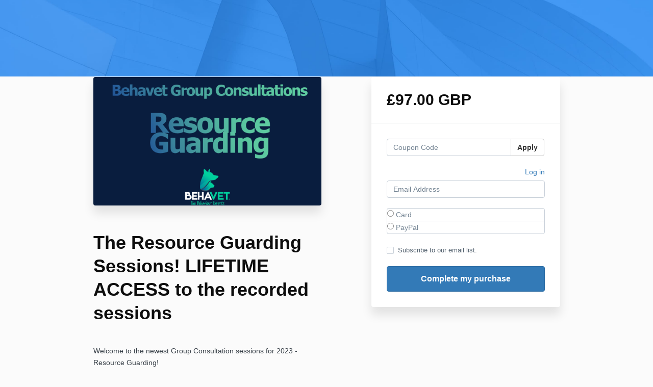

--- FILE ---
content_type: text/html; charset=utf-8
request_url: https://www.beha.vet/offers/w3BgBB2h/checkout
body_size: 9777
content:
<!DOCTYPE html>
<!--[if IE 9]><html lang="en" class="ie9"><![endif]-->
<!--[if gt IE 9]><!--><html lang="en"><!--<![endif]-->
  <head>
    <meta charset="utf-8">
    <meta http-equiv="X-UA-Compatible" content="IE=edge">
    <meta name="viewport" content="width=device-width, initial-scale=1.0, user-scalable=no">
    <meta name="turbo-prefetch" content="false">
    <script type="text/javascript" src="https://js.stripe.com/basil/stripe.js"></script>

      <meta name="robots" content="noindex">

    <meta name="site_locale" content="en"></meta>
    <title>Behavet</title>
    <!-- You will need to change the version to match for Kajabi-UI/styles -->
<link rel="stylesheet" href="https://cdn.jsdelivr.net/npm/@kajabi-ui/styles@1.0.4/dist/kajabi_products/kajabi_products.css" />

<!-- Update Pine-DS/core version -->
<script type="module" src="https://cdn.jsdelivr.net/npm/@pine-ds/core@3.15.0/dist/pine-core/pine-core.esm.js"></script>
<script nomodule src="https://cdn.jsdelivr.net/npm/@pine-ds/core@3.15.0/dist/pine-core/index.esm.js"></script>

<!-- Load the toast controller -->
<script src="https://kajabi-app-assets.kajabi-cdn.com/assets/admin/pine_pds_toast_controller-c18b05ccfaa503bf8a9b1115437ccfedfe99a80d9f98e2bdaa416e44871427e5.js"></script>

    <link href="https://fonts.googleapis.com/css?family=Open+Sans:400,400i,600,600i,700,700i" rel="stylesheet">

    <link rel="stylesheet" href="https://kajabi-app-assets.kajabi-cdn.com/assets/checkout_next_gen-76bf4ffdbeb0b9fc31368e1e85cf5d0d2a26a9afa9b6e70239ef7ec9b3d680ec.css" media="all" />
    
    
    <link rel="stylesheet" href="https://kajabi-app-assets.kajabi-cdn.com/assets/ladera_masquerade_member-2ec5c467d2adc3e29d7e1af082357f7863a64ec4196a369472eeb085ca6f6587.css" media="screen" />
    <meta name="csrf-param" content="authenticity_token" />
<meta name="csrf-token" content="vtCIV36RYTj0ztIWd71hlA8zavPPQUEMFipRMNUVTvtAXOqTBBssGHgDAamqPUFdOVAO7VtALUjlk3wzonSc4w==" />
        <script async src="https://www.googletagmanager.com/gtag/js?id=G-GTBWYV09JY{}&l=kajabiDataLayer"></script>
<script>
    window.kajabiDataLayer = window.kajabiDataLayer || [];
    function ktag(){kajabiDataLayer.push(arguments);}
    ktag('js', new Date());
    ktag('config', 'G-GTBWYV09JY');
</script>

    <script>
      const analyticsOptions = {"event_category":"member_checkout","productSku":2149038095,"productName":"The Resource Guarding Sessions! LIFETIME ACCESS to the recorded sessions","checkoutVersion":"next_gen","currencyCode":"GBP","transactionRevenue":"97.0","offerType":"single","quantityRemainingDisplayed":false,"memberLoginRequired":false,"priceStrategy":"fixed","siteId":2147520197,"siteName":"Behavet","accountId":2147515604,"heroTier":"1m","businessType":"coach","experience":"existing_online","industry":"personal_development","isKajabiPayments":false,"stripeElement":"card"}
;
      const kajabiPaymentsOffer = (false === true);

      if (kajabiPaymentsOffer) {
        analyticsOptions.applePayDisplayed = !!window.ApplePaySession
      }

      ktag('event', 'view_cart', analyticsOptions);
    </script>

  <script>
!function(f,b,e,v,n,t,s){if(f.fbq)return;n=f.fbq=function(){n.callMethod?
n.callMethod.apply(n,arguments):n.queue.push(arguments)};if(!f._fbq)f._fbq=n;
n.push=n;n.loaded=!0;n.version='2.0';n.agent='plkajabi';n.queue=[];t=b.createElement(e);t.async=!0;
t.src=v;s=b.getElementsByTagName(e)[0];s.parentNode.insertBefore(t,s)}(window,
                                                                      document,'script','https://connect.facebook.net/en_US/fbevents.js');


fbq('init', '5077552035631661');
fbq('track', "PageView");</script>
<noscript><img height="1" width="1" style="display:none"
src="https://www.facebook.com/tr?id=5077552035631661&ev=PageView&noscript=1"
/></noscript>
<script type='text/javascript'>fbq('track', 'InitiateCheckout', {
  content_name: "The Resource Guarding Sessions! LIFETIME ACCESS to the recorded sessions",
  value: "97.0",
  currency: "GBP"
});
</script>
  <script async src="https://www.googletagmanager.com/gtag/js?id=G-HQDH4Q8M9E"></script>
<script>
  window.dataLayer = window.dataLayer || [];
  function gtag(){dataLayer.push(arguments);}
  gtag('js', new Date());
  gtag('config', 'G-HQDH4Q8M9E');
</script>

    <!-- Start VWO Async SmartCode -->
<link rel="preconnect" href="https://dev.visualwebsiteoptimizer.com" />
<script type='text/javascript' id='vwoCode'>
window._vwo_code || (function() {
var account_id=864405,
version=2.1,
settings_tolerance=2000,
hide_element='body',
hide_element_style = 'opacity:0 !important;filter:alpha(opacity=0) !important;background:none !important',
/* DO NOT EDIT BELOW THIS LINE */
f=false,w=window,d=document,v=d.querySelector('#vwoCode'),cK='_vwo_'+account_id+'_settings',cc={};try{var c=JSON.parse(localStorage.getItem('_vwo_'+account_id+'_config'));cc=c&&typeof c==='object'?c:{}}catch(e){}var stT=cc.stT==='session'?w.sessionStorage:w.localStorage;code={use_existing_jquery:function(){return typeof use_existing_jquery!=='undefined'?use_existing_jquery:undefined},library_tolerance:function(){return typeof library_tolerance!=='undefined'?library_tolerance:undefined},settings_tolerance:function(){return cc.sT||settings_tolerance},hide_element_style:function(){return'{'+(cc.hES||hide_element_style)+'}'},hide_element:function(){if(performance.getEntriesByName('first-contentful-paint')[0]){return''}return typeof cc.hE==='string'?cc.hE:hide_element},getVersion:function(){return version},finish:function(e){if(!f){f=true;var t=d.getElementById('_vis_opt_path_hides');if(t)t.parentNode.removeChild(t);if(e)(new Image).src='https://dev.visualwebsiteoptimizer.com/ee.gif?a='+account_id+e}},finished:function(){return f},addScript:function(e){var t=d.createElement('script');t.type='text/javascript';if(e.src){t.src=e.src}else{t.text=e.text}d.getElementsByTagName('head')[0].appendChild(t)},load:function(e,t){var i=this.getSettings(),n=d.createElement('script'),r=this;t=t||{};if(i){n.textContent=i;d.getElementsByTagName('head')[0].appendChild(n);if(!w.VWO||VWO.caE){stT.removeItem(cK);r.load(e)}}else{var o=new XMLHttpRequest;o.open('GET',e,true);o.withCredentials=!t.dSC;o.responseType=t.responseType||'text';o.onload=function(){if(t.onloadCb){return t.onloadCb(o,e)}if(o.status===200){_vwo_code.addScript({text:o.responseText})}else{_vwo_code.finish('&e=loading_failure:'+e)}};o.onerror=function(){if(t.onerrorCb){return t.onerrorCb(e)}_vwo_code.finish('&e=loading_failure:'+e)};o.send()}},getSettings:function(){try{var e=stT.getItem(cK);if(!e){return}e=JSON.parse(e);if(Date.now()>e.e){stT.removeItem(cK);return}return e.s}catch(e){return}},init:function(){if(d.URL.indexOf('__vwo_disable__')>-1)return;var e=this.settings_tolerance();w._vwo_settings_timer=setTimeout(function(){_vwo_code.finish();stT.removeItem(cK)},e);var t;if(this.hide_element()!=='body'){t=d.createElement('style');var i=this.hide_element(),n=i?i+this.hide_element_style():'',r=d.getElementsByTagName('head')[0];t.setAttribute('id','_vis_opt_path_hides');v&&t.setAttribute('nonce',v.nonce);t.setAttribute('type','text/css');if(t.styleSheet)t.styleSheet.cssText=n;else t.appendChild(d.createTextNode(n));r.appendChild(t)}else{t=d.getElementsByTagName('head')[0];var n=d.createElement('div');n.style.cssText='z-index: 2147483647 !important;position: fixed !important;left: 0 !important;top: 0 !important;width: 100% !important;height: 100% !important;background: white !important;';n.setAttribute('id','_vis_opt_path_hides');n.classList.add('_vis_hide_layer');t.parentNode.insertBefore(n,t.nextSibling)}var o='https://dev.visualwebsiteoptimizer.com/j.php?a='+account_id+'&u='+encodeURIComponent(d.URL)+'&vn='+version;if(w.location.search.indexOf('_vwo_xhr')!==-1){this.addScript({src:o})}else{this.load(o+'&x=true')}}};w._vwo_code=code;code.init();})();
</script>
<!-- End VWO Async SmartCode -->
    <script src="https://www.paypalobjects.com/api/checkout.js"></script>

    
      <link rel="icon" type="image/x-icon" href="https://kajabi-storefronts-production.kajabi-cdn.com/kajabi-storefronts-production/sites/2147520197/images/IP7PN8UFTDC9L1cXOClN_file.jpg" />

          <script type="text/javascript">
        if (typeof (window.rudderanalytics) === "undefined") {
          !function(){"use strict";window.RudderSnippetVersion="3.0.3";var sdkBaseUrl="https://cdn.rudderlabs.com/v3"
          ;var sdkName="rsa.min.js";var asyncScript=true;window.rudderAnalyticsBuildType="legacy",window.rudderanalytics=[]
          ;var e=["setDefaultInstanceKey","load","ready","page","track","identify","alias","group","reset","setAnonymousId","startSession","endSession","consent"]
          ;for(var n=0;n<e.length;n++){var t=e[n];window.rudderanalytics[t]=function(e){return function(){
          window.rudderanalytics.push([e].concat(Array.prototype.slice.call(arguments)))}}(t)}try{
          new Function('return import("")'),window.rudderAnalyticsBuildType="modern"}catch(a){}
          if(window.rudderAnalyticsMount=function(){
          "undefined"==typeof globalThis&&(Object.defineProperty(Object.prototype,"__globalThis_magic__",{get:function get(){
          return this},configurable:true}),__globalThis_magic__.globalThis=__globalThis_magic__,
          delete Object.prototype.__globalThis_magic__);var e=document.createElement("script")
          ;e.src="".concat(sdkBaseUrl,"/").concat(window.rudderAnalyticsBuildType,"/").concat(sdkName),e.async=asyncScript,
          document.head?document.head.appendChild(e):document.body.appendChild(e)
          },"undefined"==typeof Promise||"undefined"==typeof globalThis){var d=document.createElement("script")
          ;d.src="https://polyfill-fastly.io/v3/polyfill.min.js?version=3.111.0&features=Symbol%2CPromise&callback=rudderAnalyticsMount",
          d.async=asyncScript,document.head?document.head.appendChild(d):document.body.appendChild(d)}else{
          window.rudderAnalyticsMount()}window.rudderanalytics.load("2apYBMHHHWpiGqicceKmzPebApa","https://kajabiaarnyhwq.dataplane.rudderstack.com",{})}();
        }
      </script>
      <script type="text/javascript">
        if (typeof (window.rudderanalytics) !== "undefined") {
          rudderanalytics.page({"account_id":"2147515604","site_id":"2147520197"});
        }
      </script>
      <script type="text/javascript">
        if (typeof (window.rudderanalytics) !== "undefined") {
          (function () {
            function AnalyticsClickHandler (event) {
              const targetEl = event.target.closest('a') || event.target.closest('button');
              if (targetEl) {
                rudderanalytics.track('Site Link Clicked', Object.assign(
                  {"account_id":"2147515604","site_id":"2147520197"},
                  {
                    link_text: targetEl.textContent.trim(),
                    link_href: targetEl.href,
                    tag_name: targetEl.tagName,
                  }
                ));
              }
            };
            document.addEventListener('click', AnalyticsClickHandler);
          })();
        }
      </script>

  </head>
  <body class="offer-checkout offer-checkout-show offer-checkout-offer-2149038095 offer-checkout-next-gen checkout-email-autofill offer-checkout--analytics">
    <script src="https://kajabi-app-assets.kajabi-cdn.com/assets/iframe_detector-11ee2500a3041daf902cf68b2ef697c2b7ea30d3388009e2d76e5616514c1af5.js"></script>
    

    

    <script type="text/javascript">
  window.CLIENT_INFO = window.CLIENT_INFO || {};
  window.CLIENT_INFO.site_id = 2147520197;
  window.CLIENT_INFO.locale = "en";
  window.CLIENT_INFO.features =   window.CLIENT_INFO.features || {};
  window.CLIENT_INFO.imagePaths = window.CLIENT_INFO.imagePaths || {};
  window.CLIENT_INFO.imagePaths.default = "https://kajabi-app-assets.kajabi-cdn.com/assets/default_image-cff4ebeceb3839d5908ba7c7d5071a751234f2a6b34575505002eef3deb5e3c7.png";
  window.CLIENT_INFO.imagePaths.default_avatar = "https://kajabi-app-assets.kajabi-cdn.com/assets/defaults/default_avatar-b3744a61876b6f23004ea211ac36efc3ce9b91d5e3cfe612869f2f48f20c4f38.jpg";


    window.CLIENT_INFO.ga_id = "G-GTBWYV09JY"

  window.CLIENT_INFO.env = "production";
  // Ideally this is "unknown" as the default value, but this preserves existing behavior
  window.CLIENT_INFO.git_sha = "2ecf81a11dff3749f1b0aa332103b89b53a5c1ae";

  window.CLIENT_INFO.sentry_dsn = 'https://d12d127409fc4e5ab2f1cfe05c49b376:1d9ce92bb71b4391a6c2536171cbabe8@o485653.ingest.sentry.io/5541287';
  window.CLIENT_INFO.app_name = 'kajabi-storefronts-production';
  window.CLIENT_INFO.datadogEmbeddedCheckoutSampleRate = "100";

    window.CLIENT_INFO.account = {
      id: 2147515604,
      tier: "1m",
      businessType: "coach",
      experience: "existing_online",
      industry: "personal_development"
    }



    window.CLIENT_INFO.offer_token = "w3BgBB2h";
</script>















<form class="simple_form offer-checkout-form" id="new_checkout_offer" data-fancy-placeholders="" data-parsley-validate="true" data-stripe-form-disabled="false" novalidate="novalidate" action="/offers/w3BgBB2h/checkout" accept-charset="UTF-8" method="post"><input name="utf8" type="hidden" value="&#x2713;" autocomplete="off" /><input type="hidden" name="authenticity_token" value="q9LIylp5flxT1pP+HAjcujFRVV7ufz5Xo7NNCyxHZGsBN77w9v4tBQHG2HWwi9mC//n04J6e912jVRP1AeRfPg==" autocomplete="off" />
    <div kjb-settings-id="offer-banner-image-section" class="checkout-banner" style="background-image: url(&#39;https://kajabi-app-assets.kajabi-cdn.com/assets/checkout/default-banner-124023e59e3864fac6c19e42c240c1635474a351500cd56fdcb1051b0c62c252.jpg&#39;); min-height: 150px;">
    <div class="container">
    </div>
  </div>

<div class="content">
  <div class="container">
    <div class="row">
      <div class="col-md-12">
        

      </div>
    </div>

      <div class="row" data-kjb-element="mobile-form-top">
        <div class="col-md-offset-1 col-md-5 checkout-content-left">
          <div class="panel checkout-panel"
     define="{ checkoutPanel: new App.CheckoutPanel(this, {&quot;hasSetupFee&quot;:false,&quot;showPayment&quot;:true,&quot;basePrice&quot;:{&quot;cents&quot;:9700,&quot;currency_iso&quot;:&quot;GBP&quot;},&quot;hasAdditionalPaymentMethods&quot;:false,&quot;quantityRemaining&quot;:null,&quot;qtyLimitDisplayEnabled&quot;:false,&quot;qtyLimitDisplayThreshold&quot;:null}) }"
     context="checkoutPanel"
     data-offer-token="w3BgBB2h"
>
  <div class="panel-heading">
    
  <h1 class="checkout-panel-title js-checkout-panel-price-discountable">
    £97.00 GBP 
  </h1>



  </div>

  <div eval="new App.CheckoutPriceBreakdown(this, { alwaysShowBreakdown: false })">
</div>


  <div class="panel-body">
    <div id="main-flash-messages">

</div>

      <div define="{ couponPanel: new App.CouponPanel(this) }" context="couponPanel" id="coupon-panel" class="coupon-validation">
  <div class="form-group coupon-field">
    <div class="input-group">
      <input type="text" name="coupon" class="form-control coupon-code-field" value=""
        placeholder="Coupon Code"
        data-invalid-message="Invalid coupon"
        data-valid-message="Coupon successfully applied"
        data-parsley-pattern="^\s*$"
        data-parsley-trigger="submit"
        data-parsley-error-message="Please apply your coupon">
      <span class="input-group-btn">
        <button class="btn btn-default coupon-code-button js-keep-visible"
          data-url="/offers/w3BgBB2h/checkout/validate_coupon">
          Apply
        </button>
      </span>
    </div>
</div></div>



        
    <input data-js-time-zone="" autocomplete="off" type="hidden" name="checkout_offer[member][time_zone]" id="checkout_offer_member_time_zone" />
    <a class="checkout-panel__log-in-link" href="https://www.beha.vet/login?offer_token=w3BgBB2h">Log in</a>
    <div class="form-group email required checkout_offer_member_email"><input class="form-control string email required form-control required" autocomplete="email" placeholder="Email Address" type="email" value="" name="checkout_offer[member][email]" id="checkout_offer_member_email" /></div>

    <input type="hidden" name="frictionless" id="frictionless" value="true" autocomplete="off" />



  
<div class="hide" define="{ checkoutPaymentStep: new App.CheckoutPaymentStep(this, false, null, false) }" bind-show="showPayment">
    <div class=" hide" bind-show="checkoutPaymentStep.paymentType == null &amp;&amp; !checkoutPaymentStep.hasAdditionalPaymentMethods">
    <div class="payment-types">
      <div class="payment-types-item">
        <label>
          <input type="radio" name="payment_type" value="stripe"
            bind="checkoutPaymentStep.paymentType"
            bind-event-change="checkoutPaymentStep.paymentChoiceChanged()">
            Card
        </label>
      </div>
      <div class="payment-types-item paypal">
        <label>
          <input type="radio" name="payment_type" value="paypal"
            bind="checkoutPaymentStep.paymentType"
            bind-event-change="checkoutPaymentStep.paymentChoiceChanged()">
            PayPal
        </label>
      </div>
    </div>
</div>
<input type="hidden" name="checkout_offer[payment_provider]" bind="checkoutPaymentStep.paymentType" />

    <div class=" hide" bind-show="checkoutPaymentStep.paymentType == &#39;stripe&#39; || checkoutPaymentStep.paymentType == &#39;kajabi_payments&#39; || checkoutPaymentStep.hasAdditionalPaymentMethods">
      

<div class="new-credit-card" data-stripe-elements-form="pk_live_GM2gUsVfs3fY1xot5C7WDhBP" data-stripe-elements-options="{&quot;stripeAccount&quot;:&quot;acct_1LssrDLzhmYgBlsz&quot;,&quot;analyticsOptions&quot;:{&quot;event_category&quot;:&quot;member_checkout&quot;,&quot;productSku&quot;:2149038095,&quot;productName&quot;:&quot;The Resource Guarding Sessions! LIFETIME ACCESS to the recorded sessions&quot;,&quot;checkoutVersion&quot;:&quot;next_gen&quot;,&quot;currencyCode&quot;:&quot;GBP&quot;,&quot;transactionRevenue&quot;:&quot;97.0&quot;,&quot;offerType&quot;:&quot;single&quot;,&quot;quantityRemainingDisplayed&quot;:false,&quot;memberLoginRequired&quot;:false,&quot;priceStrategy&quot;:&quot;fixed&quot;,&quot;siteId&quot;:2147520197,&quot;siteName&quot;:&quot;Behavet&quot;,&quot;accountId&quot;:2147515604,&quot;heroTier&quot;:&quot;1m&quot;,&quot;businessType&quot;:&quot;coach&quot;,&quot;experience&quot;:&quot;existing_online&quot;,&quot;industry&quot;:&quot;personal_development&quot;,&quot;paymentMethod&quot;:&quot;stripe&quot;,&quot;isKajabiPayments&quot;:false,&quot;stripeElement&quot;:&quot;card&quot;},&quot;publishableKey&quot;:&quot;pk_live_GM2gUsVfs3fY1xot5C7WDhBP&quot;,&quot;mode&quot;:&quot;card&quot;,&quot;acceptsPaypal&quot;:true,&quot;currency&quot;:&quot;GBP&quot;,&quot;amount&quot;:9700,&quot;exponent&quot;:2,&quot;siteName&quot;:&quot;Behavet&quot;,&quot;stripeElementTimeoutPromptMessage&quot;:&quot;Difficulty connecting to payment processor. Refresh and try again&quot;,&quot;locale&quot;:&quot;en&quot;,&quot;hidePostalCode&quot;:&quot;false&quot;}">
  <div class="form-group">
     <div id="card-element" class="form-control card-element"></div>
  </div>
</div>
  <div id="manage_payment_method" class="form-group">
    <div class="checkbox">
      <label class="checkbox__label--group">
        <input name="checkout_offer[consent_to_store_payment_method]" type="hidden" value="0" autocomplete="off" /><input class="boolean optional" type="checkbox" value="1" name="checkout_offer[consent_to_store_payment_method]" id="checkout_offer_consent_to_store_payment_method" />
        Store this card for future purchases
        <span class="checkbox__label__hint" data-toggle="tooltip" title="Your payment information will be stored on a secure server for future purchases"><i class="mi checkbox__label__icon" aria-hidden="true">help_outline</i></span>
      </label>
    </div>
  </div>


<input value="card" autocomplete="off" type="hidden" name="checkout_offer[payment_method_type]" id="checkout_offer_payment_method_type" />
<input value="" autocomplete="off" type="hidden" name="checkout_offer[payment_wallet_type]" id="checkout_offer_payment_wallet_type" />

<input type="hidden" name="checkout_offer[payment_intent_id]" data-stripe-payment-intent />
<input id="new_stripe_payment_method"
       type="hidden"
       name="checkout_offer[payment_method_id]"
       data-stripe-payment-method
        />

</div>


    <div class=" hide" bind-show="checkoutPaymentStep.paymentType != null &amp;&amp; !checkoutPaymentStep.hasAdditionalPaymentMethods">
      <a class="form-link" bind-event-click="checkoutPaymentStep.changePaymentType()" href="#">Change payment method</a>
</div></div>

  <div class="form-group boolean optional checkout_offer_opt_in"><div class="checkbox"><input value="0" autocomplete="off" type="hidden" name="checkout_offer[opt_in]" /><label class="boolean optional" for="checkout_offer_opt_in"><input class="boolean optional" type="checkbox" value="1" name="checkout_offer[opt_in]" id="checkout_offer_opt_in" />Subscribe to our email list.</label></div></div>



  
<input type="hidden" name="coupon_code" id="stripe_coupon_id" value="" autocomplete="off" />
<input type="hidden" name="single_use_code" id="single_use_code" value="" autocomplete="off" />
<input type="hidden" name="affiliate_coupon_code" id="affiliate_coupon_code" value="" autocomplete="off" />

  <div class="checkout-panel__btn-wrapper hide" bind-show="typeof checkoutPaymentStep === &#39;undefined&#39; || checkoutPaymentStep.paymentType != &#39;paypal&#39; || window.freePwyw || freeForeverCouponApplied">
  <input type="submit" name="commit" value="Complete my purchase" bind-event-click="submitCheckout({&quot;event_category&quot;:&quot;member_checkout&quot;,&quot;productSku&quot;:2149038095,&quot;productName&quot;:&quot;The Resource Guarding Sessions! LIFETIME ACCESS to the recorded sessions&quot;,&quot;checkoutVersion&quot;:&quot;next_gen&quot;,&quot;currencyCode&quot;:&quot;GBP&quot;,&quot;transactionRevenue&quot;:&quot;97.0&quot;,&quot;offerType&quot;:&quot;single&quot;,&quot;quantityRemainingDisplayed&quot;:false,&quot;memberLoginRequired&quot;:false,&quot;priceStrategy&quot;:&quot;fixed&quot;,&quot;siteId&quot;:2147520197,&quot;siteName&quot;:&quot;Behavet&quot;,&quot;accountId&quot;:2147515604,&quot;heroTier&quot;:&quot;1m&quot;,&quot;businessType&quot;:&quot;coach&quot;,&quot;experience&quot;:&quot;existing_online&quot;,&quot;industry&quot;:&quot;personal_development&quot;,&quot;paymentMethod&quot;:&quot;stripe&quot;,&quot;isKajabiPayments&quot;:false,&quot;stripeElement&quot;:&quot;card&quot;})" class="btn btn-primary btn-block checkout-panel-btn" data-disable-with="Submitting..." />
</div>

  <div class=" hide" bind-show="checkoutPaymentStep.paymentType == &#39;paypal&#39; &amp;&amp; !window.freePwyw &amp;&amp; !freeForeverCouponApplied">
  <div class="checkout-panel__paypal-btn">
      <div define="{ paypalButton: new App.PaypalButton(this, {&quot;analytics_options&quot;:{&quot;event_category&quot;:&quot;member_checkout&quot;,&quot;productSku&quot;:2149038095,&quot;productName&quot;:&quot;The Resource Guarding Sessions! LIFETIME ACCESS to the recorded sessions&quot;,&quot;checkoutVersion&quot;:&quot;next_gen&quot;,&quot;currencyCode&quot;:&quot;GBP&quot;,&quot;transactionRevenue&quot;:&quot;97.0&quot;,&quot;offerType&quot;:&quot;single&quot;,&quot;quantityRemainingDisplayed&quot;:false,&quot;memberLoginRequired&quot;:false,&quot;priceStrategy&quot;:&quot;fixed&quot;,&quot;siteId&quot;:2147520197,&quot;siteName&quot;:&quot;Behavet&quot;,&quot;accountId&quot;:2147515604,&quot;heroTier&quot;:&quot;1m&quot;,&quot;businessType&quot;:&quot;coach&quot;,&quot;experience&quot;:&quot;existing_online&quot;,&quot;industry&quot;:&quot;personal_development&quot;,&quot;paymentMethod&quot;:&quot;paypal&quot;,&quot;isKajabiPayments&quot;:false,&quot;stripeElement&quot;:&quot;card&quot;},&quot;url&quot;:&quot;/offers/w3BgBB2h/paypal_payments&quot;,&quot;env&quot;:&quot;production&quot;}) }" context="paypalButton" id="paypal-button" style="">
  <input type="hidden" name="checkout_offer[paypal_details][payer_id]" data-paypal-payer-id />
  <input type="hidden" name="checkout_offer[paypal_details][payment_id]" data-paypal-payment-id />
  <input type="hidden" name="checkout_offer[paypal_details][order_id]" data-paypal-order-id />
  <input type="hidden" name="checkout_offer[paypal_details][token]" data-paypal-token />
</div>
  </div>
</div>


  </div>
</div>

        </div>
        <div class="col-md-6">
          <div class="checkout-content">
    <img class="img-responsive checkout-content-img" kjb-settings-id="offer-image-section" src="https://kajabi-storefronts-production.kajabi-cdn.com/kajabi-storefronts-production/file-uploads/site/2147520197/images/f31a80f-6525-7153-461d-6a53bda8ce7_Screenshot_2023-08-29_at_11.49.27.png" />
  <h1 class="checkout-content-title" kjb-settings-id="offer-title-section">The Resource Guarding Sessions! LIFETIME ACCESS to the recorded sessions</h1>
  <div class="checkout-content-body" kjb-settings-id="checkout-copy-section">
    <p>Welcome to the newest Group Consultation sessions for 2023 - Resource Guarding!&nbsp;<br><br>This highly requested topic is kicking off on Tuesday 5th September and will be covering:<br><br>- The WHY and Dog Psychology behind resource guarding behaviours...<br>- Brand new techniques to reshape your dog's brain to minimise Resource Guarding...<br>- Training for the situation...<br>- Tips and tricks for managing resource guarding in multi-dog households...</p>
<p>...and so much more!&nbsp;<br><br>Hosted by the wonderful Dr. Anita Dowe, these sessions promise to transform your dog's resource guarding struggles and help you to enjoy a better relationship for both of you.&nbsp;</p>
  </div>
</div>

          
        </div>
      </div>

    <div class="row">
      <div class="col-12">
        
      </div>
    </div>
  </div>

</div>

</form>


      <script src="https://kajabi-app-assets.kajabi-cdn.com/assets/checkout_manifest-a1cf91901956795bebadebaf62396d32606f4a9bc5c728b8964cd13135cf10f5.js"></script>

        <script>
 document.addEventListener('DOMContentLoaded', function() {
    setTimeout(function() {
        fillForm();
    }, 1000);

    function fillForm() {
        var loginLink = Array.from(document.getElementsByTagName('a')).find(link => link.textContent.trim() === 'Log in');
        
        if (loginLink) {
            var name = localStorage.getItem('formName');
            var email = localStorage.getItem('formEmail');
            var phone = localStorage.getItem('formPhone');
            
            var n = document.getElementById("checkout_offer_member_name"); 
            var e = document.getElementById("checkout_offer_member_email");
            var p = document.getElementById("checkout_offer_extra_contact_information_phone_number");
            
            if (n) n.value = name;
            if (e) e.value = email;
            if (p) p.value = phone;
        }
    }
});
</script>

<script>
window.addEventListener('load', function() {
    const emailInput = document.querySelector('#checkout_offer_member_email');
    
    function isValidEmail(email) {
        const emailRegex = /^[^\s@]+@[^\s@]+\.[^\s@]{2,}$/;
        return emailRegex.test(email);
    }
    
    async function submitToOtherForm(email) {
        const formData = new FormData();
        formData.append('utf8', '✓');
        formData.append('form_submission[email]', email);
        formData.append('form_submission[landing_page_id]', '2150809749');
        formData.append('form_submission[custom_39]', window.location.href);
        
        try {
            await fetch('https://www.beha.vet/forms/2148872913/form_submissions', {
                method: 'POST',
                body: formData,
                headers: {
                    'Accept': 'application/json'
                }
            });
            fbq('trackCustom', 'cart_email_added');
        } catch (error) {
            // Silently catch any errors since we know the submission works
        }
    }
    
    let timeout = null;
    emailInput.addEventListener('input', function() {
        const email = this.value.trim();
        if (timeout) {
            clearTimeout(timeout);
        }
        timeout = setTimeout(() => {
            if (isValidEmail(email)) {
                submitToOtherForm(email);
            }
        }, 2000);
    });
});
</script>


      <script src="https://kajabi-app-assets.kajabi-cdn.com/assets/fingerprinter-8aeb0ee01d16e36ebf90c24b3e1d0f75aaa91cff5a353231248eef297b054fce.js"></script>

<script src="//static.filestackapi.com/filestack-js/3.x.x/filestack.min.js"></script><script src="https://kajabi-app-assets.kajabi-cdn.com/vite/assets/kj_uploader-ee28fe1a.js" crossorigin="anonymous" type="module"></script><link rel="modulepreload" href="https://kajabi-app-assets.kajabi-cdn.com/vite/assets/index-ef3c7d47.js" as="script" crossorigin="anonymous">
<link rel="modulepreload" href="https://kajabi-app-assets.kajabi-cdn.com/vite/assets/index-ffb4245c.js" as="script" crossorigin="anonymous">
<link rel="modulepreload" href="https://kajabi-app-assets.kajabi-cdn.com/vite/assets/_commonjsHelpers-f17db62c.js" as="script" crossorigin="anonymous">
<link rel="modulepreload" href="https://kajabi-app-assets.kajabi-cdn.com/vite/assets/index-4d75239f.js" as="script" crossorigin="anonymous">
<link rel="modulepreload" href="https://kajabi-app-assets.kajabi-cdn.com/vite/assets/index-dd84ea2a.js" as="script" crossorigin="anonymous">
<link rel="modulepreload" href="https://kajabi-app-assets.kajabi-cdn.com/vite/assets/uuid-fbc100ee.js" as="script" crossorigin="anonymous">
<link rel="modulepreload" href="https://kajabi-app-assets.kajabi-cdn.com/vite/assets/main-980e1a5d.js" as="script" crossorigin="anonymous">
<link rel="modulepreload" href="https://kajabi-app-assets.kajabi-cdn.com/vite/assets/BrowserLogger-72a3c92b.js" as="script" crossorigin="anonymous">
<link rel="modulepreload" href="https://kajabi-app-assets.kajabi-cdn.com/vite/assets/index-48f72409.js" as="script" crossorigin="anonymous">
<link rel="modulepreload" href="https://kajabi-app-assets.kajabi-cdn.com/vite/assets/main-c975657b.js" as="script" crossorigin="anonymous">
<link rel="modulepreload" href="https://kajabi-app-assets.kajabi-cdn.com/vite/assets/clientInfo-16c2cd18.js" as="script" crossorigin="anonymous">
<link rel="modulepreload" href="https://kajabi-app-assets.kajabi-cdn.com/vite/assets/user-e7858bc6.js" as="script" crossorigin="anonymous"><link rel="stylesheet" href="https://kajabi-app-assets.kajabi-cdn.com/vite/assets/kj_uploader-0d526a8b.css" media="screen" />

<script type="text/javascript" src="https://cdn.jsdelivr.net/npm/dompurify@2.2.3/dist/purify.min.js"></script>

<script type="text/javascript">
  +function(a,p,P,b,y){a.appboy={};a.appboyQueue=[];for(var s="DeviceProperties Card Card.prototype.dismissCard Card.prototype.removeAllSubscriptions Card.prototype.removeSubscription Card.prototype.subscribeToClickedEvent Card.prototype.subscribeToDismissedEvent Banner CaptionedImage ClassicCard ControlCard ContentCards ContentCards.prototype.getUnviewedCardCount Feed Feed.prototype.getUnreadCardCount ControlMessage InAppMessage InAppMessage.SlideFrom InAppMessage.ClickAction InAppMessage.DismissType InAppMessage.OpenTarget InAppMessage.ImageStyle InAppMessage.Orientation InAppMessage.TextAlignment InAppMessage.CropType InAppMessage.prototype.closeMessage InAppMessage.prototype.removeAllSubscriptions InAppMessage.prototype.removeSubscription InAppMessage.prototype.subscribeToClickedEvent InAppMessage.prototype.subscribeToDismissedEvent FullScreenMessage ModalMessage HtmlMessage SlideUpMessage User User.Genders User.NotificationSubscriptionTypes User.prototype.addAlias User.prototype.addToCustomAttributeArray User.prototype.getUserId User.prototype.incrementCustomUserAttribute User.prototype.removeFromCustomAttributeArray User.prototype.setAvatarImageUrl User.prototype.setCountry User.prototype.setCustomLocationAttribute User.prototype.setCustomUserAttribute User.prototype.setDateOfBirth User.prototype.setEmail User.prototype.setEmailNotificationSubscriptionType User.prototype.setFirstName User.prototype.setGender User.prototype.setHomeCity User.prototype.setLanguage User.prototype.setLastKnownLocation User.prototype.setLastName User.prototype.setPhoneNumber User.prototype.setPushNotificationSubscriptionType InAppMessageButton InAppMessageButton.prototype.removeAllSubscriptions InAppMessageButton.prototype.removeSubscription InAppMessageButton.prototype.subscribeToClickedEvent display display.automaticallyShowNewInAppMessages display.destroyFeed display.hideContentCards display.showContentCards display.showFeed display.showInAppMessage display.toggleContentCards display.toggleFeed changeUser destroy getDeviceId initialize isPushBlocked isPushGranted isPushPermissionGranted isPushSupported logCardClick logCardDismissal logCardImpressions logContentCardsDisplayed logCustomEvent logFeedDisplayed logInAppMessageButtonClick logInAppMessageClick logInAppMessageHtmlClick logInAppMessageImpression logPurchase openSession registerAppboyPushMessages removeAllSubscriptions removeSubscription requestContentCardsRefresh requestFeedRefresh requestImmediateDataFlush resumeWebTracking setLogger setSdkAuthenticationSignature stopWebTracking subscribeToContentCardsUpdates subscribeToFeedUpdates subscribeToInAppMessage subscribeToNewInAppMessages subscribeToSdkAuthenticationFailures toggleAppboyLogging trackLocation unregisterAppboyPushMessages wipeData".split(" "),i=0;i<s.length;i++){for(var m=s[i],k=a.appboy,l=m.split("."),j=0;j<l.length-1;j++)k=k[l[j]];k[l[j]]=(new Function("return function "+m.replace(/\./g,"_")+"(){window.appboyQueue.push(arguments); return true}"))()}window.appboy.getCachedContentCards=function(){return new window.appboy.ContentCards};window.appboy.getCachedFeed=function(){return new window.appboy.Feed};window.appboy.getUser=function(){return new window.appboy.User};(y=p.createElement(P)).type='text/javascript';
    y.src='https://js.appboycdn.com/web-sdk/3.3/appboy.min.js';
    y.async=1;(b=p.getElementsByTagName(P)[0]).parentNode.insertBefore(y,b)
  }(window,document,'script');
</script>

    
  </body>
</html>


--- FILE ---
content_type: text/html; charset=utf-8
request_url: https://www.beha.vet/offers/w3BgBB2h/checkout/price_breakdown?include_order_bump=false&coupon_code=&affiliate_coupon_code=&business_number=&always_show_breakdown=false&sequence=1
body_size: -536
content:
<div>
  <div id="data-price-display-label" data-price-display-label="Due Now"></div>
  <div id="data-price-display-text" data-price-display-text="£97.00"></div>
  <div id="data-price-additional-payment-methods" data-price-additional-payment-methods="[&quot;apple_pay&quot;, &quot;google_pay&quot;, &quot;afterpay_clearpay&quot;, &quot;klarna&quot;]"></div>
  <div id="data-price-due-now-price" data-due-now-price="9700"></div>
  <div id="data-price-sequence" data-price-sequence="1"></div>
</div>
